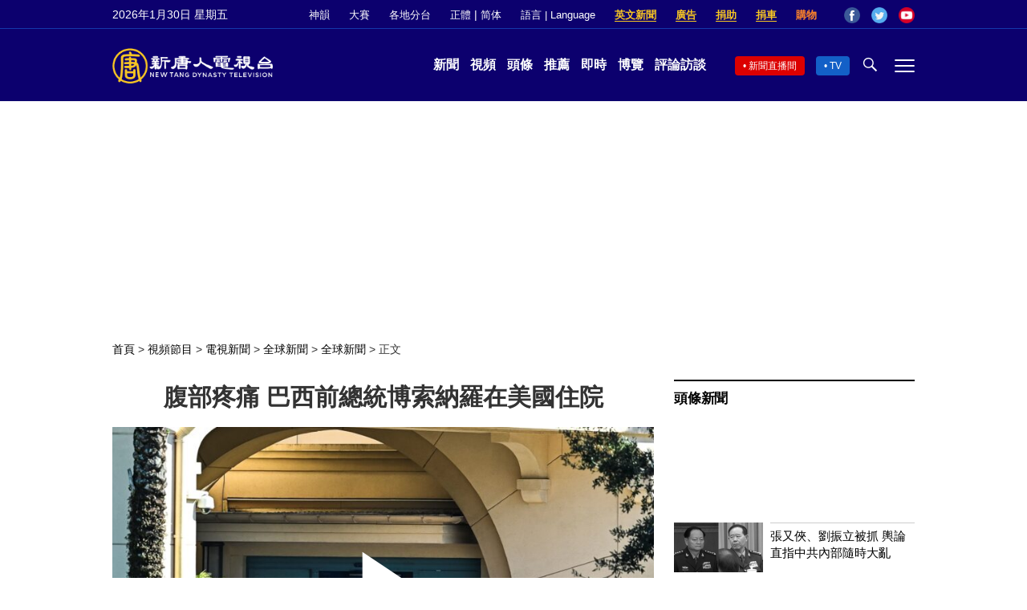

--- FILE ---
content_type: text/html; charset=utf-8
request_url: https://www.google.com/recaptcha/api2/aframe
body_size: 252
content:
<!DOCTYPE HTML><html><head><meta http-equiv="content-type" content="text/html; charset=UTF-8"></head><body><script nonce="ZAYqhJVxE9m5vW-0VHJwMA">/** Anti-fraud and anti-abuse applications only. See google.com/recaptcha */ try{var clients={'sodar':'https://pagead2.googlesyndication.com/pagead/sodar?'};window.addEventListener("message",function(a){try{if(a.source===window.parent){var b=JSON.parse(a.data);var c=clients[b['id']];if(c){var d=document.createElement('img');d.src=c+b['params']+'&rc='+(localStorage.getItem("rc::a")?sessionStorage.getItem("rc::b"):"");window.document.body.appendChild(d);sessionStorage.setItem("rc::e",parseInt(sessionStorage.getItem("rc::e")||0)+1);localStorage.setItem("rc::h",'1769782490447');}}}catch(b){}});window.parent.postMessage("_grecaptcha_ready", "*");}catch(b){}</script></body></html>

--- FILE ---
content_type: application/javascript; charset=utf-8
request_url: https://fundingchoicesmessages.google.com/f/AGSKWxWMmLQ-Oy9DY749xsC1gOGj93RVfDHMFsYCyaBsyMiHaTxocJBvW-K6sMSZnhgv9BFNo8lOnIStd8U9OljeEnKDYGS1ADq3svW7e5oRlCfPj9DhrAfsOZoA3DcAwHizwJPlPe9VJ4pHeA6XbbhMifPgR5_1RgLpGGzTLxsMnI2RTOQ6hseLNpJ0IPrb/_/bg_adv_/ad/banner?/peelad._advertisehere..net/ads_
body_size: -1289
content:
window['813b33df-4ca1-4bda-a432-a4efcd858755'] = true;